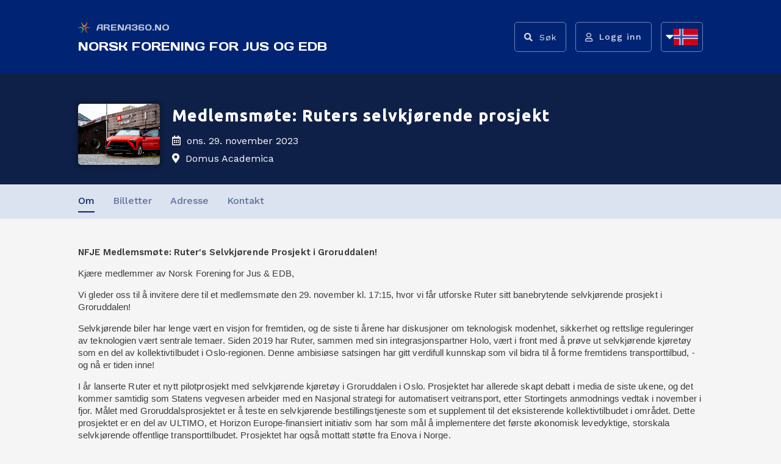

--- FILE ---
content_type: text/html; charset=utf-8
request_url: https://arena360.no/events/6476/9000
body_size: 6629
content:
<!DOCTYPE html>
<html lang="nb-NO">
<head>
    <meta charset="utf-8" />
    <meta name="viewport" content="width=device-width, initial-scale=1.0" />
    <link href="/img/favicon.ico" rel="shortcut icon" type="image/x-icon">
    <title>Arena360 - Medlemsm&#xF8;te: Ruters selvkj&#xF8;rende prosjekt  </title>

    <link rel="stylesheet" type="text/css" media="all" href="/css/fontawesome-pro-6.2.0/css/all.min.css?v=FUp46AGtw3-GBaIi71AHdbDaHmyZ-59laU3lvk9unn4" />
    <link rel="stylesheet" type="text/css" media="all" href="/css/font-awesome/css/font-awesome-lite.css?v=-kWxRkQdmbJjokIkSNSV9ZNHSQXpFtsxJ72-69aORu4" />
    <link rel="stylesheet" href="/css/fancy.css?v=kLnidvueYGOKTILMXkuI85IPl_DhrsuNsUP11BJgt5I" />
    <link rel="stylesheet" href="/css/styles.css?v=GdoQ3BhcYISx41zBUtonF5-dT16LVFBRUvM14OoZ86w" />

    
    <meta name="og:url" content="https://arena360.no/events/6476/9000?ID=" />
<meta name="og:type" content="product" />
<meta name="og:title" content="Medlemsm&#xF8;te: Ruters selvkj&#xF8;rende prosjekt " />
    <meta name="og:image" content="https://i.styreweb.com/v1/photoalbum/6275049/10-P1099779_(1).jpg?width=800&amp;autorotate=true&amp;source=arena&amp;height=400&amp;mode=crop" />
<meta name="og:site_name" content="Model.SiteName" />
<meta name="og:local" />

</head>
<body>
    <header class="navbar navbar--sticky">
        <nav role="navigation" class="container--nav" style="position: relative;">
            <div class="navbar__body">
                <div style="display: table; table-layout: fixed; width: 100%;">
                        <a class="navbar__link navbar__link--hidden-sm" href="/" style="margin: 0;">
                            <img src="/img/favicon.ico?v=ybqJfT-6L9Y3WNd_9V1bafQmy9nejpe6Ea9brDNaIZ4" style="margin-right: 10px; max-height: 20px;">
                            <h1 style="white-space: nowrap;  font-family: 'Days One', sans-serif; color: var(--light-blue-color-2); margin: 0; font-size:1.4rem; font-weight:400;">ARENA360.NO</h1>
                        </a>
                        <div style="display: table; table-layout: fixed; width: 100%;">
                            <a class="navbar__link" href="/Events/6476" style="margin-top: 10px;">
                                <h1 class="navbar__brandname navbar__brandname--small">NORSK FORENING FOR JUS OG EDB</h1>
                            </a>
                        </div>
                </div>


                <div style="margin-left: auto; display: flex;">
                        <ul class="navbar__nav">
                            <li class="navbar__nav-btn">
                                <button onclick="handleSearchButtonClick()"
                                        title="Vis søkefelt"
                                        aria-label="Vis søkefelt">
                                    <i class="fas fa-search"></i> <span>Søk</span>
                                </button>
                            </li>


                                <li class="navbar__nav-btn" style="height: 49px !important;">
                                    <a onclick="toggleLoginModal();return false;" rel="nofollow" href="/Account/Login?returnUrl=%2Fevents%2F6476%2F9000"
                                       aria-label="Logg inn"
                                       title="Logg inn">
                                        <i class="far fa-user"></i> <span>Logg inn</span>
                                    </a>
                                </li>
                        </ul>
                    <ul class="navbar__nav">
                        <li class="navbar__nav-btn">
                            <div class="language-switcher">
                                <div title="Åpne språkliste" aria-label="Åpne språkliste" tabindex="0" class="lang-switcher-button" id="id_lang-switcher-button" onclick="toggleLanguageSwitcher()">
                                    <i class="fas fa-caret-down fa-xl" id="lang-switcher-caret"></i><img src="/img/flag_no.png" />
                                </div>
                                <div class="lang-switcher-container" id="id_lang-switcher-container">
                                    <form method="post" role="form" action="/Culture/SetCulture?returnUrl=%2Fevents%2F6476%2F9000">
                                        <input type="hidden" name="culture" value="nb-NO" />
                                        <button type="submit" aria-label="Endre språk til Norsk Bokmål" title="Endre språk til Norsk Bokmål" class="lang-switcher-container-row">
                                            NB<img src="/img/flag_no.png">
                                        </button>
                                    <input name="__RequestVerificationToken" type="hidden" value="CfDJ8CMgj6mZ1DRBrNR5BJ5ROSpAiELCLCZFg_WKEm4MH2Lcr28Mt2GljNMfxs6dVUmSVYPQq38ef3Ih21HDf3El4iESr0hnKyEIw_2alhtIQeHB6uV4i5FA7PhOPiELIn0M4x1geKMSMNAc-dW1pY3SxOg" /></form>
                                    <form method="post" role="form" action="/Culture/SetCulture?returnUrl=%2Fevents%2F6476%2F9000">
                                        <input type="hidden" name="culture" value="nn-NO" />
                                        <button type="submit" aria-label="Endre språk til Nynorsk" title="Endre språk til Nynorsk" class="lang-switcher-container-row">
                                            NN<img src="/img/flag_no.png">
                                        </button>
                                    <input name="__RequestVerificationToken" type="hidden" value="CfDJ8CMgj6mZ1DRBrNR5BJ5ROSpAiELCLCZFg_WKEm4MH2Lcr28Mt2GljNMfxs6dVUmSVYPQq38ef3Ih21HDf3El4iESr0hnKyEIw_2alhtIQeHB6uV4i5FA7PhOPiELIn0M4x1geKMSMNAc-dW1pY3SxOg" /></form>
                                    <form method="post" role="form" action="/Culture/SetCulture?returnUrl=%2Fevents%2F6476%2F9000">
                                        <input type="hidden" name="culture" value="en-UK" />
                                        <button type="submit" aria-label="Endre språk til Engelsk" title="Endre språk til Engelsk" class="lang-switcher-container-row">
                                            EN<img src="/img/flag_uk.png">
                                        </button>
                                    <input name="__RequestVerificationToken" type="hidden" value="CfDJ8CMgj6mZ1DRBrNR5BJ5ROSpAiELCLCZFg_WKEm4MH2Lcr28Mt2GljNMfxs6dVUmSVYPQq38ef3Ih21HDf3El4iESr0hnKyEIw_2alhtIQeHB6uV4i5FA7PhOPiELIn0M4x1geKMSMNAc-dW1pY3SxOg" /></form>
                                </div>
                            </div>
                        </li>
                    </ul>
                </div>
            </div>

            <div id="fixed-searchbar" class="flex-100 navbar__search-container" style="display: none;">
                <div class="container--lg flex-center">
                    <form class="navbar__search-form" action="/Search/6476" style="display: flex;">
                        <input id="fixed-search-input"
                               class="navbar__search-input"
                               type="search"
                               name="q"
                               placeholder="S&#xF8;k i Norsk Forening for Jus og EDB sine arrangementer" />
                        <button class="navbar__search-button"
                                type="submit"
                                aria-label="Søk etter arrangement eller arrangør">
                            <i class="fas fa-search"></i>
                        </button>
                    </form>
                    <button onclick="document.getElementById('fixed-searchbar').style.display='none'"
                            style="margin:0 0 0 5px;"
                            class="flex-center navbar__close-btn navbar__close-btn--hidden-lg"
                            aria-label="Lukk søkefelt"
                            title="Lukk søkefelt">
                        <i class="fas fa-times"></i>
                    </button>
                </div>
                <button onclick="document.getElementById('fixed-searchbar').style.display='none'"
                        class="flex-center navbar__close-btn navbar__close-btn--hidden-sm"
                        aria-label="Lukk søkefelt"
                        title="Lukk søkefelt">
                    <i class="fas fa-times"></i>
                </button>
            </div>
        </nav>
    </header>

    <div class="flex-100">
        <main role="main" class="flex-100">
            
<div class="flex-100">
    <div class="jumbotron" style="background-image: linear-gradient( rgba(15, 32, 72, 1), rgba(15, 32, 72, 0.80) ), url(https://i.styreweb.com/v1/photoalbum/6275049/10-P1099779_(1).jpg?width=250&amp;autorotate=true&amp;source=arena);">
    <div class="container--lg">


            <div>


            </div>

        <div style="margin-top: 20px;" class="visible--sm">
            <img style="background-color: white; vertical-align: top; max-height: 100px; max-width: 100%; border-radius: 5px; box-shadow: 0 0 5px 5px rgb(0 0 0 / 20%);" src="https://i.styreweb.com/v1/photoalbum/6275049/10-P1099779_(1).jpg?width=250&amp;autorotate=true&amp;source=arena" alt="Heroimage" />
        </div>

        <div style="display: flex; margin-top: 20px;">
            <div style="margin-right: 20px;" class="hidden--sm">
                <img style="background-color: white; vertical-align: top; max-height: 100px; max-width: 100%; border-radius: 5px; box-shadow: 0 0 5px 5px rgb(0 0 0 / 20%);" src="https://i.styreweb.com/v1/photoalbum/6275049/10-P1099779_(1).jpg?width=250&amp;autorotate=true&amp;source=arena" alt="Heroimage" />
            </div>

            <div>
                <h1 class="jumbotron__heading">Medlemsm&#xF8;te: Ruters selvkj&#xF8;rende prosjekt </h1>

                <div style="margin-top: 10px;">
                    <p style="margin:0;">
                        <i style="margin-right: 5px;" class="far fa-calendar-alt"></i>
                        <span>ons. 29. november 2023</span>
                    </p>


                        <p style="margin:5px 0 0 0;">
                            <i style="margin-right: 5px;" class="fas fa-map-marker-alt"></i>
                            <span>Domus Academica</span>
                        </p>

                </div>
            </div>
        </div>
    </div>
</div>

    <nav class="flatpanes flatpanes--sticky">
    <div class="container--lg flatpanes__container">
            <a class="flatpanes__item flatpanes__item--active" href="/Events/6476/9000">Om</a>

        <a class="flatpanes__item " href="/Events/6476/9000/Tickets">Billetter</a>


            <a class="flatpanes__item " href="/Events/6476/9000/Location">Adresse</a>
        <a class="flatpanes__item " href="/Events/6476/9000/Contact">Kontakt</a>
    </div>
</nav>


    <div>        
        <section class="htmlbox container--lg container__spacing--large">
            <h3 style="color: rgb(60, 60, 60); font-size: 11pt; letter-spacing: 0.1px; line-height: 20px;"><strong style="">NFJE Medlemsmøte: Ruter's Selvkjørende Prosjekt i Groruddalen!</strong></h3><p style="color: rgb(60, 60, 60); font-size: 11pt; font-family: Calibri, sans-serif; letter-spacing: 0.1px; line-height: 20px;">Kjære medlemmer av Norsk Forening for Jus &amp; EDB,</p><p style="color: rgb(60, 60, 60); font-size: 11pt; font-family: Calibri, sans-serif; letter-spacing: 0.1px; line-height: 20px;">Vi gleder oss til å invitere dere til et medlemsmøte den 29. november kl. 17:15, hvor vi får utforske Ruter sitt banebrytende selvkjørende prosjekt i Groruddalen!</p><p style="color: rgb(60, 60, 60); font-size: 11pt; font-family: Calibri, sans-serif; letter-spacing: 0.1px; line-height: 20px;">Selvkjørende biler har lenge vært en visjon for fremtiden, og de siste ti årene har diskusjoner om teknologisk modenhet, sikkerhet og rettslige reguleringer av teknologien vært sentrale temaer. Siden 2019 har Ruter, sammen med sin integrasjonspartner Holo, vært i front med å prøve ut selvkjørende kjøretøy som en del av kollektivtilbudet i Oslo-regionen. Denne ambisiøse satsingen har gitt verdifull kunnskap som vil bidra til å forme fremtidens transporttilbud, - og nå er tiden inne!</p><p style="color: rgb(60, 60, 60); font-size: 11pt; font-family: Calibri, sans-serif; letter-spacing: 0.1px; line-height: 20px;">I år lanserte Ruter et nytt pilotprosjekt med selvkjørende kjøretøy i Groruddalen i Oslo. Prosjektet har allerede skapt debatt i media de siste ukene, og det kommer samtidig som Statens vegvesen arbeider med en Nasjonal strategi for automatisert veitransport, etter Stortingets anmodnings vedtak i november i fjor. Målet med Groruddalsprosjektet er å teste en selvkjørende bestillingstjeneste som et supplement til det eksisterende kollektivtilbudet i området. Dette prosjektet er en del av ULTIMO, et Horizon Europe-finansiert initiativ som har som mål å implementere det første økonomisk levedyktige, storskala selvkjørende offentlige transporttilbudet. Prosjektet har også mottatt støtte fra Enova i Norge.</p><p style="color: rgb(60, 60, 60); font-size: 11pt; font-family: Calibri, sans-serif; letter-spacing: 0.1px; line-height: 20px;">Under møtet vil vi få besøk av to nøkkelpersoner: Lars Gunnar Lundestad, leder av selvkjørende programmet til Ruter, og Hans Fridberg, leder av Holo Norway, Ruters integrasjonspartner i prosjektet. De vil gi innsikt i prosjektet, diskutere fremtidsvisjonen for autonom kollektivtransport i Oslo, og dele tanker om hva som kreves for å realisere dette med tanke på teknologi, regelverk og samfunnet rundt.</p><p style="color: rgb(60, 60, 60); font-size: 11pt; font-family: Calibri, sans-serif; letter-spacing: 0.1px; line-height: 20px;">&nbsp;</p><p style="color: rgb(60, 60, 60); font-size: 11pt; font-family: Calibri, sans-serif; letter-spacing: 0.1px; line-height: 20px;">Dette blir en unik mulighet til å få førstehånds informasjon, delta i diskusjoner og utvide nettverket med engasjerte fagpersoner.</p><p style="color: rgb(60, 60, 60); font-size: 11pt; font-family: Calibri, sans-serif; letter-spacing: 0.1px; line-height: 20px;">Meld deg på dette spennende medlemsmøtet!</p><p style="color: rgb(60, 60, 60); font-size: 11pt; font-family: Calibri, sans-serif; letter-spacing: 0.1px; line-height: 20px;">Dato og tid: 29. november kl. 17:15</p><p style="color: rgb(60, 60, 60); font-size: 11pt; font-family: Calibri, sans-serif; letter-spacing: 0.1px; line-height: 20px;">Sted: Domus Academica auditorium 6 og etterfulgt av mingling på Spiserommet i første etasje</p><p style="color: rgb(60, 60, 60); font-size: 11pt; font-family: Calibri, sans-serif; letter-spacing: 0.1px; line-height: 20px;">Vi ser frem til å dele denne inspirerende kvelden med dere!</p><p style="color: rgb(60, 60, 60); font-size: 11pt; font-family: Calibri, sans-serif; letter-spacing: 0.1px; line-height: 20px;">&nbsp;</p><p style="color: rgb(60, 60, 60); font-size: 11pt; font-family: Calibri, sans-serif; letter-spacing: 0.1px; line-height: 20px;">Med vennlig hilsen,</p><p style="color: rgb(60, 60, 60); font-size: 11pt; font-family: Calibri, sans-serif; letter-spacing: 0.1px; line-height: 20px;">Norsk Forening for Jus &amp; EDB</p>
        </section>       
    </div>
</div>





<script type="text/javascript">
    function showSpinner(el) {
        const spinner = el.querySelector(".fa-spinner");
        spinner.style.display = "block";
    }

    function toggleLoginFooter() {
        document.getElementById("sw-react-login-scfooter").style.display = "flex"
    }
</script>


<footer style="min-height: 250px; width: 100%; background-color: var( --black-color-1 );">
    <div class="container--lg flex-100">
        <div class="grid__md--4 grid--grid-gap-30" style="padding: 30px; padding-bottom: 12px; height: 100%; margin: auto;">

                <div class="org-footer__content">
                    <h2 class="org-footer__content-heading">Arrangementsansvarlig</h2>
                    <p>Lene Johansen</p>
                </div>

                <div class="org-footer__content">
                    <h2 class="org-footer__content-heading">Kontakt</h2>
                        <p>Norsk Forening for Jus og EDB</p>


                        <p>Org.nr. 871 527 652</p>
                </div>

                <div class="org-footer__content">
                    <h2 class="org-footer__content-heading">Postadresse</h2>
                        <p>Postboks 6728 St. Olavs plass</p>


                        <p>0130 OSLO</p>
                </div>

                <div class="org-footer__content">
                    <h2 class="org-footer__content-heading">Besøksadresse</h2>
                        <p>Postboks 6728 St. Olavs plass</p>

                        <p>0130 OSLO</p>
                </div>
        </div>

        <div class="navbar__link" href="/" style="display: flex; height: 100%; align-items: center; margin: 40px auto;">
            
            <a href="/" aria-label="Gå til arena360.no sin forside"><img src="/img/favicon.ico?v=ybqJfT-6L9Y3WNd_9V1bafQmy9nejpe6Ea9brDNaIZ4" style="margin-right: 5px;" alt="Arena360 logo"></a>
            <div style="margin-left: 10px;">
                <a href="/" aria-label="Gå til arena360.no sin forside"><h1 class="navbar__brandname" style="margin-left: 0; font-size: 3rem; line-height: 3.2rem;">ARENA360</h1></a>
                <a href="https://www.styreweb.com/" aria-label="Gå til styreweb.no sin forside"><span style="color: white; margin: 0; font-size: 1.6rem;">Laget av StyreWeb</span></a>
            </div>
        </div>
    </div>
</footer>



        </main>
    </div>


    <script src="/js/navigation.js?v=6gHqvCHboVpmVq20tY3zgqt8KMYeDUDsJ0OwmOUdk4k" type="text/javascript"></script>
    <script src="/js/sidebar.js?v=k3tcTrttZF1Ft3fmh52CTRptxKtnSORPreFxVGP785g" type="text/javascript"></script>
    <script src="/js/accordion.js?v=L7Y-2UJ69if9_b-Ixw9Juvvq8gKEuKWQQzVLLwm34OE" type="text/javascript"></script>
    <script src="/js/UrlHelper.js?v=Cn_82klyahjgir37OsHd4mRKkmLyNbUNLBYqiFPjJ4Q" type="text/javascript"></script>

    <script type="text/javascript">
        function toggleLoginModal() {
            if (!isCookiesEnabled()) {
                window.alert('Innlogging krever at man har aktivert cookies');
            }
            else {
                document.getElementById("sw-react-login").style.display = "flex"
            }
        }

        function isCookiesEnabled() {
            // Quick test if browser has cookieEnabled host property
            if (navigator.cookieEnabled) return true;
            // Create cookie
            document.cookie = "cookietest=1";
            var ret = document.cookie.indexOf("cookietest=") != -1;
            // Delete cookie
            document.cookie = "cookietest=1; expires=Thu, 01-Jan-1970 00:00:01 GMT";
            return ret;
        }

        function handleSearchButtonClick() {
            document.getElementById('fixed-searchbar').style.display = 'flex';
            document.getElementById('fixed-search-input').focus()
        }

        function setCookie(cName, cValue, expDays) {
            let date = new Date();
            date.setTime(date.getTime() + (expDays * 24 * 60 * 60 * 1000));
            const expires = "expires=" + date.toUTCString();
            document.cookie = cName + "=" + cValue + "; Secure; SameSite=Lax; " + expires + "; path=/";
        }

        function createIdCookie() {
            if (!(document.cookie.split(";").some((item) => item.trim().startsWith("aid=")))) {
                var aId = Date.now() + Math.round(Math.random() * 1000, 0).toString()
                setCookie("aid", aId, 365 * 5);
            }
        }

        createIdCookie();

        function toggleLanguageSwitcher() {
            let container = document.getElementById("id_lang-switcher-container")
            let caret = document.getElementById("lang-switcher-caret")
            if (container.clientHeight === 0) {
                caret.style.transform = "rotate(180deg)"
                container.style.height = "150px"
                container.style.boxShadow = "0px 0px 3px 2px rgba(0,0,0,0.3)"
            } else if (container.clientHeight > 0) {
                caret.style.transform = "rotate(0deg)"
                container.style.height = "0px"
                container.style.boxShadow = "none"
            }
        }
    </script>

    
    <script src="/js/scroll-position.js?v=0EPsCosN9sIW1JCZVf21qaNRyJXvOFnlvh3et0ijUoc" type="text/javascript"></script>

</body>
</html>

--- FILE ---
content_type: text/css
request_url: https://arena360.no/css/styles.css?v=GdoQ3BhcYISx41zBUtonF5-dT16LVFBRUvM14OoZ86w
body_size: 8078
content:
:root {
  --main-blue-color: #002473;
  --dark-blue-color-1: #001d64;
  --dark-blue-color-2: #0f2048;
  --light-blue-color-1: #7084b0;
  --light-blue-color-2: #bcc6dc;
  --light-blue-color-3: #006abc;
  --light-blue-color-4: #0098f1;
  --light-blue-color-5: #5d709b;
  --light-blue-color-6: #94cbeb;
  --light-blue-color-7: #8fb9d1;
  --white-blue-color-1: #dbe2f0;
  --red-color-1: #d83a3a;
}

.partner-table-cell {
    text-align: left;
    font-size: 16px;
    padding: 10px;
}

.badge-edit-header-section {
    align-items: center;
    display: flex;
    align-content: center;
    width: 100%;
    justify-content: space-between;
    gap: 16px;
}

.badge-edit-header-title {
    display: flex;
    align-items: center;
    gap: 16px;
    color: var(--Base-Gray-800, #1D2939);
}

.badge-edit-header-title p {
    margin: 0;
    font-size: 16px;
    font-weight: 500;
}

.language-switcher {
    justify-self: center;
    color: white;
    display: flex;
    align-items: center;
    flex-direction: column;
}

.lang-switcher-button {
    display: flex;
    gap: 7px;
    padding: 10px 7px;
    align-items: center;
    border-radius: 5px;
    cursor: pointer;
    position: relative;
    transition: all 0.3s ease;
}

.lang-switcher-button:hover {
    border-radius: 5px;
}

#lang-switcher-caret {
    transition: all 0.3s ease;
}

.lang-switcher-container {
    background: rgb(255 255 255);
    display: grid;
    position: absolute;
    top: 50px;
    border-radius: 0px 0px 8px 8px;
    background-color: var(--main-blue-color);
    right: 0;
    height: 0px;
    overflow: hidden;
    transition: all 0.3s ease;
    align-items: center;
}

.lang-switcher-container-row {
    padding: 10px !important;
    cursor: pointer;
    background: none;
    border: none;
    transition: all 0.3s ease;
    display: grid !important;
    grid-template-columns: 30px auto;
    color: white !important;
    align-content: center;
    align-items: center;
    justify-items: center;
    font-size: 16px;
    gap: 10px;
    height: 50px;
}

.lang-switcher-container-row:hover {
    background: #7084b0;
}

.lang-switcher-container-row:last-child {
    border-radius: 0px 0px 8px 8px;
}

.ticket {
    transition: height 0.3s ease;
}

.ticket__body {
    transition: height 0.3s ease;
    padding: 15px;
}

.ticket_2_section {
    padding: 10px 20px;
    font-weight: 500;
    line-height: 20px;
}

.ticket_2_section > input {
    letter-spacing: -1px;
}

.ticket_2_section > p {
    font-size: 1.7rem;
    letter-spacing: -1px;
}

.ticket_2_section > small {
    font-size: 90%;
    color: #667085;
}

.badge_input_form > .ticket_2_section {
    padding: 10px 5px;
}

.badge_input_form {
    border-radius: 6px;
    border: 1px solid var(--Base-Gray-200, #E4E7EC);
    display: flex;
    padding: 10px;
    padding-right: 9px;
    flex-direction: column;
    align-items: flex-start;
    gap: 10px;
    align-self: stretch;
}

.input_badge {
    margin: 0;
    display: none;
    border-radius: 6px;
    font-size: 1.7rem;
    font-weight: 500;
    padding: 8px 16px;
    min-width: 100%;
    background-color: white;
    border: none;
    border: 2px solid white;
    transition: all 0.3s ease;
}

.input_badge:focus {
    outline: none;
    border: 2px solid #0BA5EC;
    box-shadow: 0px 0px 0px 4px #E0F2FE;
}

.input_badge_p {
    display: block;
}

.badge_btn_group {
    cursor: pointer;
    text-align: center;
    position: relative;
    transition: width 0.2s ease;
    border: 2px solid #1D2939;
    color: #1D2939;
    border-radius: 6px;
    display: inline-block;
    width: 50.5px;
    height: 50px;
    justify-self: end;
}

.badge_input_edit_button {
    padding: 12px 6px 12px 12px;
    display: inline-block;
    height: 46px;
}

.badge_input_edit_button:focus {
    box-shadow: 0px 0px 6px 3px var(--light-blue-color-4) inset;
}

.badge_input_edit_button:hover {
    background-color: #1D2939;
    transition: all 0.2s ease;
}

.badge_input_edit_button:hover > .fa-edit {
    transition: all 0.2s ease;
    color: white;
}

.badge_input_save_button {
    padding: 13px 15px 11px 15px;
    display: none;
    height: 46px;
}

.badge_input_save_button:focus {
    box-shadow: 0px 0px 6px 3px var(--light-green-color-1) inset;
}

.badge_input_save_button:hover {
    background-color: #1D2939;
    transition: all 0.2s ease;
}

.badge_input_save_button:hover > .fa-save {
    transition: all 0.2s ease;
    color: var(--light-green-color-1);
}

.badge_input_discard_button {
    padding: 13px 15px 11px 16px;
    display: none;
    height: 46px;
}

.badge_input_discard_button:focus {
    box-shadow: 0px 0px 6px 3px var(--red-color-1) inset;
}

.badge_input_discard_button:hover {
    background-color: #1D2939;
    transition: all 0.2s ease;
}

.badge_input_discard_button:hover > .fa-times {
    transition: all 0.2s ease;
    color: var(--red-color-1);
}

@@media only screen and ( max-width: 576px ) {
    .badge_input_save_button > .fa-save {
        color: var(--light-green-color-1);
    }

    .badge_input_discard_button > .fa-times {
        color: var(--red-color-1);
    }
}

.participant_ticket_summary {
    padding: 12px;
    border: solid 1px #e1e0e0;
    background-color: white;
    min-width: 330px;
}

.participant_ticket_summary:hover {
    box-shadow: 0px 0px 0px 2px #0BA5EC;
}

.ticket_2_event_name {
    font-size: 1.6em;
    font-weight: 500;
    text-align: center;
}

.ticket_2_event_session_name {
    text-align: center;
    padding-bottom: 10px;
    font-size: 1.1em;
}

.waiting_list_box {
    display: flex;
    flex-direction: column;
    width: 100%;
    align-items: center;
    justify-content: center;
    color: var(--Base-Gray-600, #475467);
    padding: 16px;
}

.partner-badge-wrapper {
    background-color: white;
    max-width: 600px;
    min-width: 300px;
    position: relative;
    margin: 20px;
    padding: 20px 40px;
    border-radius: 8px;
    display: flex;
    gap: 10px;
    flex-direction: column;
    box-shadow: 1px 2px 5px rgba(0,0,0,0.2);
}

.partner-badge-wrapper-table-heading {
    font-size: 18px;
    font-weight: 500;
    border-radius: 8px 8px 0px 0px;
    display: flex;
    flex-direction: row;
    justify-content: space-between;
    background-color: white;
    max-width: 1024px;
    min-width: 300px;
    gap: 10px;
    position: relative;
    margin: 20px 20px 5px 20px;
    padding: 20px 40px;
    box-shadow: 1px 2px 5px rgba(0,0,0,0.2);
    align-items: center;
}

.partner-badge-wrapper-table-heading .participant-count-square {
    font-size: 30px;
    font-weight: 600;
    min-height: 50px;
    min-width: 50px;
    border-radius: 8px;
    display: flex;
    align-items: center;
    justify-content: center;
    color: white;
    background: #46d76e;
}

.partner-badge-wrapper-table {
    padding: 0;
    overflow-x: auto;
    max-height: 400px;
    border-radius: 0px 0px 8px 8px;
    background-color: white;
    max-width: 1024px;
    min-width: 300px;
    position: relative;
    margin: 0px 20px 20px 20px;
    box-shadow: 1px 2px 5px rgba(0,0,0,0.2);
}

.partner-badge-section {
    font-size: 18px;
}

.partner-badge-input-text {
    font-weight: 500;
}

.partner-checkin-success {
    display: grid;
    grid-template-columns: 3fr 1fr;
    border: 2px solid #46d76e;
}

.partner-checkin-success-button {
    width: fit-content;
    padding: 10px 15px !important;
    justify-self: end;
    height: fit-content;
    align-self: center;
    color: white;
}

.partner-badge-button {
    padding: 10px 25px;
    background: #46d76e;
    border-radius: 8px;
    text-align: center;
    max-width: 260px;
    display: flex;
    gap: 10px;
    cursor: pointer;
    transition: all 0.3s ease;
    align-items: baseline;
    flex-direction: row;
    justify-content: center;
    color: white;
    font-weight: 500;
    font-size: 16px;
}

.partner-badge-button:hover {
    background: #009529;
}

.partner-badge-no-info-icon {
    color: #d83a3a;
    text-align: center;
}

.navbar {
  background-color: var(--main-blue-color);
  /*  &__nav-container {
      margin-left: auto;
  }*/
}
.navbar__logo {
  max-height: 100%;
  width: auto;
  height: 55px;
  margin-top: 20px;
  margin-bottom: 20px;
}
@media only screen and (max-width: 768px) {
  .navbar__logo {
    height: 40px;
    margin: 10px 10px 10px 0;
  }
}
.navbar__logo--small {
  max-height: 20px;
  width: auto;
  height: auto;
  margin: 0;
}
.navbar__logo-text--small {
  max-height: 15px;
}
.navbar__body {
  display: flex;
  align-items: center;
}
.navbar__actions {
  display: flex;
  align-items: center;
  margin-top: 10px;
}
.navbar__actions > a:first-child {
  color: inherit;
  font-size: 1.8rem;
  font-weight: 600;
  margin-right: 15px;
  margin-left: auto;
}
.navbar__actions > a:last-child {
  font-size: 1.4rem;
  line-height: 40px;
  color: white;
  background-color: #1E5078;
  padding: 0 10px 0 10px;
  border-radius: 2px;
  margin-right: 15px;
}
@media only screen and (max-width: 768px) {
  .navbar__actions {
    display: none;
  }
}
.navbar__nav {
  width: 100%;
}
.navbar__nav--hidden-lg {
  display: none;
}
@media only screen and (max-width: 768px) {
  .navbar__nav--hidden-lg {
    display: block;
  }
}
.navbar__collapse {
  display: flex;
}
@media only screen and (max-width: 768px) {
  .navbar__collapse {
    top: 60px;
    height: calc( 100vh - 60px );
  }
}
@media only screen and (max-width: 768px) {
  .navbar__collapse--show {
    top: 60px;
  }
}
@media only screen and (max-width: 768px) {
  .navbar__bars {
    margin-right: 0;
    position: static;
  }
}
.navbar li a {
  /*font-size: 1.6rem;*/
  transition: 0.2s;
  color: white;
  font-weight: 500;
}
.navbar li a:hover {
  transition: 0.2s;
  color: white;
}

p {
  font-size: 1.6rem;
}

.validation-summary-errors {
    color: red;
    font-weight: bold;
}

.ticket-team-container {
    display: flex;
    flex-direction: row;
    align-items: center;
    gap: 16px;
    padding: 10px;
    justify-content: space-between;
    border-radius: 6px;
    background: var(--Base-Gray-100, #F2F4F7);
}

.ticket-team-content {
    display: flex;
    align-items: center;
    gap: 16px;
}

.ticket-team-container-icon {
    font-size: 24px;
    color: #667085;
}

.ticket-team-container-text {
    display: flex;
    flex-direction: column;
    align-items: flex-start;
    justify-content: center;
}

.ticket-team-container-text-name {
    font-weight: 600;
}

.ticket-team-container-text-code {
    color: #667085;
    cursor: text;
}

.ticket-team-action-button {
    background: rgb(242, 244, 247);
    border: 2px solid black; /*#667085;*/
    padding: 10px;
    border-radius: 8px;
    cursor: pointer;
    font-size: 16px;
    color: black; /*#667085;*/
    display: flex;
    align-items: center;
    justify-content: center;
    transition: all 0.2s ease;
}

    .ticket-team-action-button:hover {
        background: black; /*#667085;*/
        color: white; /*rgb(242, 244, 247);*/
    }

.ticket-team-empty-container {
    display: flex;
    flex-direction: row;
    background: white;
    border: 2px dashed rgb(242, 244, 247);
    align-items: center;
    gap: 20px;
    padding: 10px 20px;
    border-radius: 12px;
    justify-content: center;
    min-height: 62px;
    cursor: pointer;
    transition: all 0.2s ease;
    width: 100%;
}

.ticket-team-empty-container-text {
    font-size: 18px;
    font-weight: 500;
    text-align: left;
    color: black;
}

.ticket-team-empty-container-icon {
    display: flex;
    flex-direction: row;
    align-items: center;
    justify-content: center;
    gap: 2px;
    color: #667085;
    font-size: 18px;
}

.ticket-team-empty-container:hover {
    box-shadow: 0px 0px 10px 4px rgba(0,0,0,0.3);
    border: 2px solid white;
}

.team-modal-background {
    display: none;
    align-items: center;
    justify-content: center;
    width: 100%;
    height: 100%;
    position: fixed;
    top: 0;
    left: 0;
    background: rgba(0,0,0,0.2);
    z-index: 10;
}

.team-modal {
    display: flex;
    flex-direction: column;
    background: white;
    width: 400px;
    gap: 20px;
    padding: 20px;
    border-radius: 12px;
    box-shadow: 0px 0px 6px rgba(0,0,0,0.5);
    position: relative;
}

.team-modal-input {
    display: flex;
    flex-direction: column;
    gap: 5px;
}

    .team-modal-input label {
        font-weight: 500;
        font-size: 16px;
    }

    .team-modal-input input {
        padding: 8px 12px;
        border-radius: 8px;
        border: 1px solid grey;
    }

    .team-modal-input span {
        display: grid;
        grid-template-columns: 1fr auto;
        gap: 10px;
    }

.team-modal-submit-button {
    border-radius: 8px;
    background: #4B9AF7;
    padding: 9px 10px;
    color: white;
    border: none;
    cursor: pointer;
    transition: all 0.2s ease;
}

.team-modal-heading {
    display: flex;
    align-items: center;
    justify-content: center;
    font-size: 36px;
    padding: 10px;
    color: #667085;
}

.team-modal-form-line {
    border-top: 1px solid #dfdfdf;
    margin: 10px 20px 0px 20px;
}

.team-response-error {
    color: var(--red-color-2);
    display: none;
    background: #ff000014;
    padding: 10px;
    gap: 10px;
    border-radius: 8px;
    flex-direction: row;
    align-items: center;
    justify-content: flex-start;
}

.team-modal-x {
    position: absolute;
    top: 0;
    right: 0;
    border: none;
    background: none;
    padding: 10px;
    cursor: pointer;
    color: black;
}

    .team-modal-x:hover {
        color: var(--light-blue-color-4);
    }

.team-modal-delete-button {
    border-radius: 8px;
    background: white;
    padding: 8px;
    color: var(--red-color-2);
    border: 2px solid var(--red-color-2);
    cursor: pointer;
    transition: all 0.2s ease;
    display: flex;
    justify-content: center;
    align-items: center;
    gap: 10px;
}

    .team-modal-delete-button:hover {
        background: var(--red-color-2);
        color: white;
    }

.team-member-list {
    padding: 10px;
    padding-top: 0;
    border-radius: 8px;
    display: flex;
    flex-direction: column;
    gap: 10px;
    max-height: 200px;
    overflow: auto;
}

.team-member-list-line {
    background: var(--Base-Gray-100, #F2F4F7);
    padding: 10px;
    font-size: 16px;
    border-radius: 8px;
    display: flex;
    align-items: center;
    justify-content: flex-start;
    gap: 10px;
    color: var(--Base-Gray-600, #475467);
}

.ticket__modal_background {
    position: fixed;
    width: 100%;
    height: 100%;
    left: 0;
    top: 0;
    z-index: 10;
    background: rgba(0, 0, 0, 0.4);
    backdrop-filter: blur(3px);
    /*display: flex;*/
    align-items: center;
    justify-content: center;
    display: none;
}

.ticket-modal-close-btn {
    border: none;
    background: none;
    position: absolute;
    top: 15px;
    right: 10px;
    font-size: 16px;
    cursor: pointer;
}

    .ticket-modal-close-btn:hover {
        color: var(--light-blue-color-4);
    }

.ticket-main-info {
    position: relative;
    display: flex;
    flex-direction: column;
    gap: 16px;
    margin-top: 16px;
}

.ticket-main-info-section {
    display: flex;
    flex-direction: column;
    justify-content: center;
    align-items: flex-start;
    border-radius: 6px;
    background: var(--Base-Gray-100, #F2F4F7);
    padding: 16px;
    gap: 16px;
    line-height: normal;
}

.ticket-main-info-section-line p {
    margin: 0;
    font-weight: 500;
}

.ticket-main-info-section-line small {
    color: var(--Base-Gray-600, #475467)
}

.ticket-survey-section {
    display: flex;
    flex-direction: column;
    gap: 6px;
}

    .ticket-survey-section small {
        color: var(--Base-Gray-600, #475467)
    }

.ticket-survey-content-section {
    display: flex;
    flex-direction: column;
    gap: 10px;
}

.ticket-survey-section-line {
    display: flex;
    justify-content: space-between;
    background: var(--Base-Gray-100, #F2F4F7);
    padding: 8px 12px;
    align-items: center;
    border-radius: 6px;
    gap: 10px;
}

.survey-line-content {
    display: flex;
    flex-direction: column;
    line-height: 18px;
}

.survey-line-content-question {
    color: var(--Base-Gray-800, #1D2939);
    font-size: 16px;
}

.survey-line-content-answer {
    color: var(--Base-Gray-600, #475467);
    font-weight: 600;
}

.survey-line-button {
    display: flex;
    align-items: center;
    justify-content: center;
}

.ticket-section-edit-button, .ticket-section-save-button {
    border: none;
    background: none;
    color: var(--Base-Gray-600, #475467);
    cursor: pointer;
    font-size: 16px;
    padding: 0;
    transition: all 0.2s ease;
}

.ticket-section-edit-button:hover {
    color: var(--light-blue-color-4);
}

.ticket-section-save-button:hover {
    color: var(--light-green-color-1);
}

.ticket-info-additional-section {
    display: none;
    flex-direction: column;
    gap: 16px;
    padding: 0px 8px
}

.ticket-cases-section {
    display: flex;
    flex-direction: column;
    gap: 6px;
}

    .ticket-cases-section small {
        color: var(--Base-Gray-600, #475467);
    }

.ticket-modal-create-case-button {
    display: flex;
    padding: 8px 12px;
    align-items: center;
    gap: 16px;
    border-radius: 6px;
    border: 1px solid var(--Base-Gray-200, #E4E7EC);
    background: none;
    color: var(--Base-Gray-800, #1D2939);
    font-size: 16px;
    cursor: pointer;
    width: fit-content;
    transition: all 0.2s ease;
}

    .ticket-modal-create-case-button:hover {
        color: black;
        background: var(--Base-Gray-200, #E4E7EC);
    }

.ticket-linethrough {
    height: 1px;
    background: #E4E7EC;
    width: 100%;
}

.support-case-modal-background {
    display: none;
    position: fixed;
    width: 100%;
    height: 100%;
    top: 0;
    left: 0;
    align-items: center;
    justify-content: center;
    z-index: 15;
    background: rgba(0, 0, 0, 0.3);
    backdrop-filter: blur(2px);
}

.support-case-modal {
    background: white;
    padding: 20px;
    width: 500px;
    border-radius: 6px;
    position: relative;
    padding-top: 0;
}

@media only screen and (max-width: 576px) {
    .support-case-modal {
        width: 100%;
    }
}

.support-case-modal-heading {
    font-size: 20px;
    text-align: center;
    font-weight: 500;
}

.support-form-x-button {
    border: none;
    background: none;
    position: absolute;
    right: 10px;
    top: 10px;
    padding: 0;
    font-size: 20px;
    color: lightslategrey;
    cursor: pointer;
    transition: all 0.2s ease;
}

.support-form-x-button:hover {
    color: black;
}

.support-case-form {
    display: flex;
    flex-direction: column;
    align-items: center;
    gap: 20px;
}

.support-case-modal-input-section {
    display: flex;
    flex-direction: column;
    width: 100%;
    padding: 10px;
    background: var(--Base-Gray-100, #F2F4F7);
    border-radius: 8px;
}

.support-case-modal-input-section label {
    color: var(--Base-Gray-600, #475467);
    font-weight: 600;
}

.support-form-button {
    background: #667085;
    border: none;
    border-radius: 6px;
    padding: 10px;
    color: white;
    width: 50%;
    cursor: pointer;
    transition: all 0.2s ease;
}

.support-form-button:hover {
    background: #38548f;
}

.create-new-support-case-button {
    background: white;
    width: fit-content;
    padding: 10px 20px;
    border: none;
    border-radius: 6px;
    box-shadow: 0px 0px 4px rgba(0,0,0,0.3);
    cursor: pointer;
    transition: all 0.2s ease;
    display: flex;
    align-items: center;
    justify-content: center;
    gap: 15px;
}

.create-new-support-case-button:hover {
    background: #f3f3f3;
}

.support-case-list-container {
    display: flex;
    flex-direction: column;
    gap: 20px;
    padding: 30px 0px;
}

.support-case-container {
    width: 100%;
    background: white;
    padding: 15px;
    display: grid;
    grid-template-columns: 1fr 3fr;
    border-radius: 8px;
    cursor: pointer;
    transition: all 0.2s ease;
    gap: 10px;
    box-shadow: 0px 0px 6px rgba(0,0,0,0.1);
    border: 1px solid #00000038;
}

.support-case-container:hover {
    transform: translateY(-5px);
    box-shadow: 0px 5px 5px rgba(0,0,0,0.3); 
}

.support-case-status-col {
    display: flex;
    flex-direction: column;
    align-items: flex-start;
    justify-content: flex-start;
    min-width: 150px;
    gap: 5px;
}

.support-case-status {
    display: flex;
    flex-direction: row;
    gap: 10px;
    align-items: center;
}

.support-case-status-dot {
    font-size: 10px;
}

.support-case-status-text {

}

.support-case-date {
    background: var(--white-blue-color-2);
    padding: 2px 6px;
    border-radius: 6px;
}

.support-case-info-col {
    display: flex;
    flex-direction: column;
    align-items: flex-start;
    justify-content: flex-start;
    gap: 5px;
}

.support-case-number {
    font-weight: 600;
    font-size: 16px;
}

.support-case-name {
    font-size: 16px;
    background: var(--light-blue-color-1);
    padding: 2px 10px;
    border-radius: 5px;
    color: white;
}

.new-support-case-modal {
    position: fixed;
    display: flex;
    align-items: center;
    justify-content: center;
    top: 0;
    left: 0;
    width: 100%;
    height: 100%;
    background: rgba(0, 0, 0, 0.2);
    backdrop-filter: blur(2px);
    z-index: 11;
    display: none;
}

.new-support-case-container {
    padding: 20px;
    border-radius: 8px;
    background: white;
    box-shadow: 0px 0px 6px rgba(0,0,0,0.1);
    border: 1px solid #00000038;
    min-width: 350px;
    max-width: 700px;
    width: 100%;
}

.new-support-case-form {
    display: flex;
    flex-direction: column;
    gap: 20px;
}

.new-support-case-button-section {
    display: flex;
    justify-content: space-between;
    gap: 10px;
}

.new-support-case-button-section-cancel-button {
    background: white !important;
    color: #474747 !important;
    border: none;
    display: flex;
    gap: 10px;
    align-items: center;
    justify-content: center;
    font-size: 16px;
    transition: all 0.3s ease;
    cursor: pointer;
}

.new-support-case-button-section-cancel-button:hover {
    color: red !important;
}

.new-support-case-form-button {
    width: fit-content;
    border: none;
    background: var(--light-blue-color-1);
    padding: 10px 20px;
    border-radius: 8px;
    color: white;
    font-size: 18px;
    cursor: pointer;
    transition: all 0.2s ease;
    display: flex;
    gap: 10px;
    align-items: center;
}

.new-support-case-form-button:hover {
    background: var(--light-blue-color-3);
}

.new-support-case-input-section {
    display: flex;
    flex-direction: column;
    width: 100%;
    gap: 10px;
}

.new-support-case-input-section input, textarea {
    border: 1px solid var(--dark-grey-color-1);
    padding: 10px 14px;
    border-radius: 6px;
    resize: none;
}

.new-support-case-input-section label {
    font-weight: 500;
}

.view-support-case-details-container {
    background: white;
    padding: 20px;
    border-radius: 8px;
    box-shadow: 0px 0px 6px rgba(0,0,0,0.1);
    border: 1px solid #00000038;
}

.view-support-case-details-topic {
    margin-top: 0;
    display: grid;
    grid-template-columns: 1fr auto;
    gap: 10px;
}

.view-support-case-details-topic button {
    border: 1px solid;
    background: none;
    color: #38ab00cf;
    cursor: pointer;
    border-radius: 5px;
    padding: 5px 10px;
    transition: all 0.2s ease;
    max-height: 30px;
}

.view-support-case-details-topic button:hover {
    background: #38ab00cf;
    border-color: #38ab00cf;
    color: white;
    transform: translateY(-2px);
    box-shadow: 0px 2px 4px rgba(0,0,0,0.3);
}

.view-support-case-details-content {
    display: flex;
    flex-direction: column;
    gap: 10px;
}

.view-support-case-details-content-line {
    display: grid;
    grid-template-columns: 120px auto;
}

.view-support-case-details-content-line-comment {
    background: var(--light-grey-color-4);
    padding: 7px 14px;
    border-radius: 6px;
    width: fit-content;
}

.view-support-case-content-ticket-container {
    background: var(--white-blue-color-1);
    padding: 7px 14px;
    border-radius: 8px;
    display: grid;
    grid-template-columns: auto 2px auto;
    width: fit-content;
    gap: 10px;
}

.view-support-case-close-case-modal-bg {
    position: fixed;
    width: 100%;
    height: 100%;
    top: 0;
    left: 0;
    background: rgba(0,0,0,0.5);
    backdrop-filter: blur(5px);
    -webkit-backdrop-filter: blur(5px);
    z-index: 11;
    display: none;
    align-items: center;
    justify-content: center;
}

.view-support-case-close-case-modal {
    display: flex;
    flex-direction: column;
    background: white;
    padding: 20px 40px;
    border-radius: 8px;
    gap: 20px;
    max-width: 450px;
    width: 100%;
}

.close-case-modal-icon-section {
    align-self: center;
    font-size: 30px;
    color: var(--main-blue-color);
}

.close-case-modal-content-section {
    font-size: 16px;
    text-align: center;
}

.close-case-modal-button-section {
    display: flex;
    align-items: center;
    justify-content: space-between;
}

.close-case-modal-button-section-cancel-btn {
    background: none;
    border: none;
    border-radius: 6px;
    padding: 10px 20px;
    cursor: pointer;
    color: black;
}

.close-case-modal-button-section-cancel-btn:hover {
    color: var(--red-color-2);
    text-decoration: underline;
}

.close-case-modal-button-section-submit-btn {
    background: none;
    border: 2px solid;
    border-radius: 6px;
    padding: 10px 20px;
    cursor: pointer;
    color: #38ab00cf;
    transition: all 0.2s ease;
    display: flex;
    align-items: center;
}

.close-case-modal-button-section-submit-btn:hover {
    background: #38ab00cf;
    color: white;
}

@media only screen and (max-width: 576px) {
    .view-support-case-content-ticket-container {
        display: flex;
        flex-direction: column;
    }
}

.view-support-case-content-ticket-container-left {
    display: flex;
    align-items: center;
    justify-content: center;
}

.view-support-case-content-ticket-divider {
    border: 1px dashed white;
}

.view-support-case-content-ticket-container-right {
    display: flex;
    flex-direction: column;
    justify-content: center;
}

.view-support-case-content-ticket-container-event-name {

}

.view-support-case-content-ticket-container-person-name {
    display: flex;
    align-items: baseline;
    gap: 10px;
    opacity: 0.8;
}

.view-support-case-messenger-container {
    background: white;
    border-radius: 8px;
    box-shadow: 0px 0px 6px rgba(0,0,0,0.1);
    border: 1px solid #00000038;
}

.view-support-case-messenger-container-heading {
    padding: 20px;
    padding-bottom: 10px;
    display: flex;
    align-items: center;
    justify-content: flex-start;
    gap: 10px;
}

.view-support-case-messenger-container-heading-icon {
    display: flex;
    align-items: center;
    justify-content: center;
    color: var(--main-blue-color);
    font-size: 18px;
}

.view-support-case-messenger-container-content {
    display: flex;
    flex-direction: column;
    gap: 25px;
    max-height: 200px;
    min-height: 200px;
    overflow-y: auto;
    padding: 30px 10px 20px 20px;
}

.view-support-case-messenger-message-container {
    display: flex;
    gap: 10px;
}

.view-support-case-messenger-message-user-image-block {
    height: 35px;
}

.view-support-case-messenger-message-user-image-dummy {
    border-radius: 50%;
    width: 35px;
    background: var(--dark-blue-color-1);
    aspect-ratio: 1;
    display: flex;
    align-items: center;
    justify-content: center;
    color: white;
    font-size: 16px;
    font-weight: 500;
}

.view-support-case-messenger-message-user-image {
    border-radius: 50%;
    width: 35px;
    aspect-ratio: 1;
}

.view-support-case-messenger-message-block {
    position: relative;
    width: 80%;
}

.view-support-case-messenger-message-username-date {
    position: absolute;
    top: -17px;
    width: 100%;
    font-size: 12px;
    color: var(--light-blue-color-5);
}

.view-support-case-messenger-message {
    padding: 7px 14px;
    border-radius: 6px;
    width: fit-content;
    text-align: justify;
    min-height: 35px;
    align-content: center;
}

.container-side-user {
    display: flex;
    flex-direction: row-reverse;
    text-align: end;
}

.block-side-user {
    display: flex;
    justify-content: flex-end;
}

.view-support-case-messenger-container-input {
    padding: 10px;
}

.view-support-case-messenger-container-input-form {
    gap: 10px;
    display: grid;
    grid-template-columns: 1fr 40px;
}

.view-support-case-messenger-container-input-form textarea {
    border: 1px solid var(--dark-grey-color-1);
    padding: 11px 14px;
}

.view-support-case-messenger-container-input-form button {
    border-radius: 50%;
    width: 40px;
    aspect-ratio: 1;
    border: none;
    background: var(--light-blue-color-4);
    color: white;
    cursor: pointer;
    transition: all 0.2s ease;
    justify-self: center;
    display: flex;
    align-items: center;
    justify-content: center;
}

.view-support-case-messenger-container-input-form button:hover {
    background: var(--light-blue-color-3);
}

.ticket-cases-section-case-container {
    display: flex;
    background: var(--Base-Gray-100, #F2F4F7);
    padding: 8px 12px;
    align-items: flex-start;
    border-radius: 6px;
    gap: 0px;
    flex-direction: column;
    transition: all 0.2s ease;
}

.ticket-cases-section-case-container:hover {
    transform: translateY(-5px);
    background: #d9e8ff;
}

.ticket-cases-section-case-container span {
    font-size: 16px;
    font-weight: 500;
    line-height: 110%;
    margin-bottom: 5px;
}

.ticket-cases-section-case-container small {
    line-height: 120%;
}

.ticket-cases-section-case-status {
    display: flex;
    align-items: center;
    gap: 10px;
}

.contact-page-contact-block {
    background: white;
    padding: 10px 20px 20px 20px;
    border-radius: 8px;
    box-shadow: 0px 0px 6px rgba(0, 0, 0, 0.1);
    border: 1px solid #00000038;
}

.contact-page-contact-block p {
    margin: 0;
}

.seatmap-buy-button-ticket-quantity {
    position: absolute;
    top: -10px;
    right: -10px;
    background: var(--light-green-color-1);
    width: 30px;
    height: 30px;
    display: flex;
    align-items: center;
    justify-content: center;
    border-radius: 50%;
    color: white;
    font-size: 16px;
}

.seatmap-reserved-seats-list {
    display: flex;
    column-gap: 10px;
    row-gap: 6px;
    flex-wrap: wrap;
}

.seatmap-reserved-seat-label {
    background: var(--light-green-color-1);
    padding: 2px 8px;
    border-radius: 5px;
    color: white;
}

.ticket-package-container {
    color: black;
    margin-top: 10px;
    border: 2px dashed white;
    padding: 5px 10px;
    background: whitesmoke;
    width: fit-content;
    align-items: flex-start;
    display: flex;
    justify-content: center;
    flex-direction: row;
    gap: 10px;
}

.error-modal-background {
    position: fixed;
    background: rgba(0, 0, 0, 0.5);
    width: 100vw;
    height: 100vh;
    z-index: 9;
    top: 0;
    left: 0;
    display: flex;
    justify-content: center;
    align-items: center;
    backdrop-filter: blur(3px);
}

.error-modal {
    background: white;
    height: 300px;
    max-width: 400px;
    width: 100%;
    display: flex;
    flex-direction: column;
    gap: 10px;
    box-shadow: 0px 3px 6px 6px rgba(0, 0, 0, 0.2);
    position: relative;
}

.error-modal-heading {
    color: var(--red-color-3);
    display: flex;
    padding-top: 20px;
    align-items: center;
    justify-content: center;
}

.error-modal-text {
    height: 100%;
    display: flex;
    align-items: center;
    font-size: 18px;
    justify-content: center;
    padding: 0px 20px;
    font-weight: 500;
}

.error-modal-buttons {
    background: var(--main-blue-color);
    padding: 15px;
    display: flex;
    align-items: center;
    justify-content: space-around;
}

.error-modal-buttons-button {
    border: 1px solid #7084b0;
    border-radius: 5px;
    color: var(--white-blue-color-1);
    transition: all 0.2s ease;
    background: transparent;
    letter-spacing: 1px;
    padding: 15px;
    padding-bottom: 14px;
    display: flex;
    cursor: pointer;
}

.error-modal-buttons-button:hover {
    background: #bcc6dcba;
}

.error-modal-close-button {
    border: none;
    background: none;
    position: absolute;
    top: 10px;
    right: 10px;
    padding: 0;
    cursor: pointer;
    color: var(--main-blue-color);
    transition: all 0.2s ease;
}

.error-modal-close-button:hover {
    color: var(--light-blue-color-4-lighten);
}

.error-modal-desc {
    padding: 0px 20px;
    text-align: center;
}

.ticket-late-assign-caution {
    display: flex;
    align-items: center;
    justify-content: center;
    border-radius: 6px;
    background: var(--Base-Gray-100, #F2F4F7);
    padding: 16px;
    gap: 16px;
}

.ticket-late-assign-caution i {
    color: #ca0001;
}

.ticket-late-assign-alert {
    display: flex;
    align-items: center;
    justify-content: center;
    border-radius: 6px;
    background: #ffe0e0;
    padding: 8px 12px;
    gap: 12px;
    color: #ca0001;
    margin-top: 5px;
}

.assign-participant-modal-bg {
    position: fixed;
    width: 100%;
    background: #b1b1b18a;
    height: 100%;
    top: 0;
    left: 0;
    z-index: 10;
    display: none;
    justify-content: center;
    align-items: center;
    backdrop-filter: blur(3px);
}

.assign-participant-modal {
    background: white;
    border-radius: 10px;
    display: flex;
    overflow-x: clip;
    flex-direction: column;
    gap: 20px;
    max-width: 800px;
    width: 100%;
    max-height: 80vh;
    overflow-y: auto;
    box-shadow: 0px 0px 6px 2px #575757;
    margin: 0px 10px;
}


--- FILE ---
content_type: text/javascript
request_url: https://arena360.no/js/UrlHelper.js?v=Cn_82klyahjgir37OsHd4mRKkmLyNbUNLBYqiFPjJ4Q
body_size: 536
content:
class UrlHelperClass {

    getReturnUrl() {
        const urlParams = new URLSearchParams(window.location.search);
        const returnUrl = urlParams.get('returnUrl');

        return returnUrl;
    }

    getImageUrlWithSize(url, width, heigth) {
        let _url = url;
        let autoRotate = "autorotate=true";
        let source = "source=meeting";
        let prefixUrl = `?${autoRotate}${source}`

        let _width = `&width=${width}`;
        let _height = `&height=${heigth}`;

        if (!width) {
            _url = `${url}${prefixUrl}${_height}`;
        } else if (!heigth) {
            _url = `${url}${prefixUrl}${_width}`;
        } else {
            _url = `${url}${prefixUrl}${_width}${heigth}`;
        }
        return (_url);
    }

    updateQueryString(paramName, value) {
        const urlParams = new URLSearchParams(window.location.search);
        urlParams.set(paramName, value);

        const newRelativePathQuery = window.location.pathname + '?' + urlParams.toString();
        history.pushState(null, '', newRelativePathQuery);
    }

    removeQueryString(paramName) {
        const urlParams = new URLSearchParams(window.location.search);
        urlParams.delete(paramName);

        const newRelativePathQuery = window.location.pathname + '?' + urlParams.toString();
        history.pushState(null, '', newRelativePathQuery);
    }

    getQueryStringParam(paramName) {
        const urlParams = new URLSearchParams(window.location.search);
        return urlParams.get(paramName);
    }

    getUrlPathSection(index) {
        const url = window.location.pathname;
        return this._getUrlSegment(url, index);
    }


    _getUrlSegment(url, index) {
        return url.split('/')[index];
    }

    getPathName() {
        return window.location.pathname;
    }

    getPathNameWithSearch() {
        return `${window.location.pathname}${window.location.search}`;
    }


    getHref() {
        return window.location.href;
    }
}

window.UrlHelper = new UrlHelperClass();